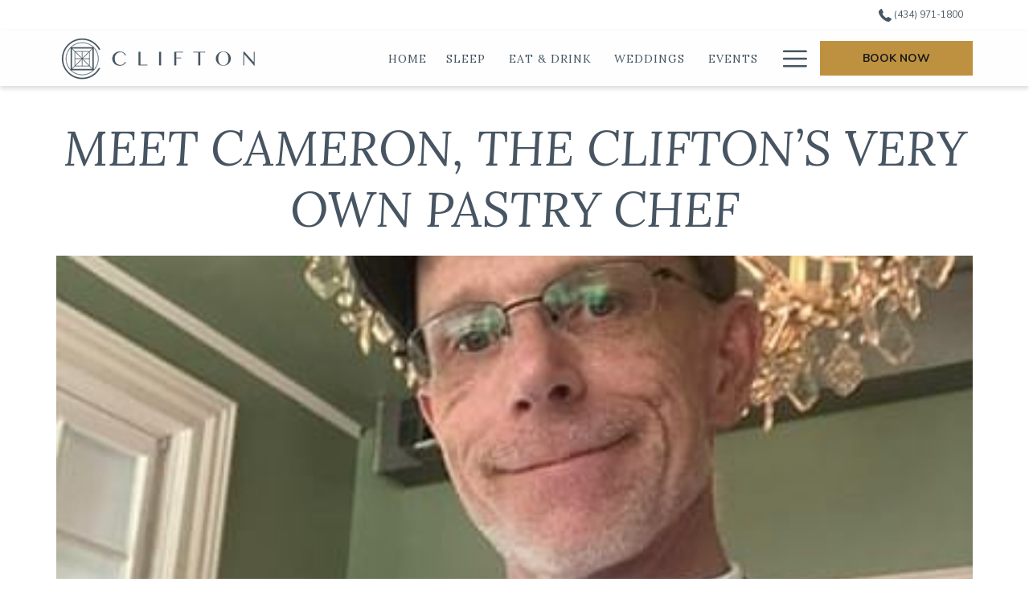

--- FILE ---
content_type: text/html; charset=UTF-8
request_url: https://www.the-clifton.com/blog/meet-cameron-the-clifton-s-very-own-pastry-chef
body_size: 19250
content:
<!doctype html>
<html dir="ltr" lang="en" data-lang="" data-template="blog-detail" data-template-source="tc-theme">
<head>
<script>
	var galaxyInfo = {
		website_id: 9757,
        tvs: 1,
	    cms_id: 300657,
	    iso: "en_US",
	    local: "en",
	    traduction_id: 1,
	    env: "prod",
	    domain_unique_id: "4c0994f4db965a424b32c8589cdd575a",
	    proxy_url: "https://tc.galaxy.tf",
	    proxy_key: "f3a2954841d2798b99bba902c4f9f200",
	    proxy_url_lead: "https://tc.galaxy.tf/leads?key=f3a2954841d2798b99bba902c4f9f200&glx-website-id=9757&glx-trad-id=1",
	    proxy_user_pool_id: "",
	    item_previous:"7673",
	    item_current:"6357",
	    item_next_item:"6359",
	    item_count:"15",
	    auto_visibility_start: "",
	    auto_visibility_end: "",
	    visibility_redirect_url: "",
	    locales_theme:"/json/locale/9757/1/1",
	    live_website: true,
	    backstage: "https://www.travelclick-websolutions.com"
	}
	</script>
<script type="text/javascript" src="https://app.secureprivacy.ai/script/65895ea87b42173ccda5167f.js"></script>
<script>
    window.addEventListener("sp_init", function (evt) {
        window.sp.switchLanguage('en');
    }, false);
</script>
<script>var galaxyGMS=function(){var e;return{isUserLoggedIn:function(){try{var r=sessionStorage.getItem("gms_profil_data")||localStorage.getItem("gms_profil_data");return!!(r&&(e=JSON.parse(r))&&e.firstName&&e.timestamp&&45>(+new Date-e.timestamp)/1e3/60)}catch(e){return!1}},userTierKey:function(){if(this.isUserLoggedIn()){var r=e.levelName;if("string"==typeof r)return r.toLowerCase().replace(/ /g,"_")}return!1}}}();</script>

<link rel="preconnect" href="https://fonts.gstatic.com" crossorigin />
<link rel="preload" as="style" href="https://fonts.googleapis.com/css?family=Lora:400,400i,700,700i&display=swap&subset=latin,latin-ext"><link rel="stylesheet" href="https://fonts.googleapis.com/css?family=Lora:400,400i,700,700i&display=swap&subset=latin,latin-ext" media="print" onload="this.media='all'"><noscript><link rel="stylesheet" href="https://fonts.googleapis.com/css?family=Lora:400,400i,700,700i&display=swap&subset=latin,latin-ext"/></noscript>
<link rel="preload" as="style" href="https://fonts.googleapis.com/css?family=Nunito:400,400i,700,700i&display=swap&subset=latin,latin-ext"><link rel="stylesheet" href="https://fonts.googleapis.com/css?family=Nunito:400,400i,700,700i&display=swap&subset=latin,latin-ext" media="print" onload="this.media='all'"><noscript><link rel="stylesheet" href="https://fonts.googleapis.com/css?family=Nunito:400,400i,700,700i&display=swap&subset=latin,latin-ext"/></noscript>
<link rel="preload" as="style" href="https://fonts.googleapis.com/css?family=Montserrat:400,400i,700,700i&display=swap&subset=latin,latin-ext"><link rel="stylesheet" href="https://fonts.googleapis.com/css?family=Montserrat:400,400i,700,700i&display=swap&subset=latin,latin-ext" media="print" onload="this.media='all'"><noscript><link rel="stylesheet" href="https://fonts.googleapis.com/css?family=Montserrat:400,400i,700,700i&display=swap&subset=latin,latin-ext"/></noscript>
<meta http-equiv="Content-Security-Policy" content="upgrade-insecure-requests">
<meta name="viewport" content="width=device-width, initial-scale=1.0, maximum-scale=2.0, user-scalable=1">
<link rel="stylesheet" href="/css/custom/9757/1/main/534771887f519b07462022f894e063be/main.css" data-theme-name="th1">
<script>
// Picture element HTML5 shiv
document.createElement( "picture" );
</script>
<script>var BIDnumber = '0';</script>

<style>
  :root {
    --btn-animation-type: Instant;

    --hero-animation-type: ;
    --hero-animation-start: No animation;
    --hero-animation-slider: Fade out image;
    --hero-animation-slider-delay: 6000ms;
    --hero-animation-pages: Homepage;

    --on-scroll-animation: ;
    --on-scroll-animation-pages: Homepage;
  }
</style>
<script>
    console.log('Inside Theme Extension - Global Head', 'prod');
</script>
<!--


<link rel="stylesheet" href="/css/custom/9757/287/main/a47cc804b55e0a546ad98c556235a778/main.css" /> -->


<link rel="preload" href="/css/custom/9757/307/main/fc6639f12b01b2cdbd61cfd633f0c80f/main.css" as="style" onload="this.onload=null;this.rel='stylesheet'">
<noscript><link rel="stylesheet" href="/css/custom/9757/307/main/fc6639f12b01b2cdbd61cfd633f0c80f/main.css" /></noscript>
<style>
/* While loading */
glx-tc-lead-rate:not([data-state="ready"]) {
    opacity: 0.5;
    cursor: wait;
}
/* avoid content jumping after loading in case there is no fallback */
glx-tc-lead-rate-member-value,
glx-tc-lead-rate-value {
    &:empty::before {
        content: '\00a0'; /* &nbsp; equivalent to force taking space */
    }
}
/* If there is no rate or fallback, we hide the rate */
glx-tc-lead-rate[data-empty="true"] {
    display: none!important;
}
</style>


<!-- webcomponents for rates from proxy -->
<script type="module" src="/integration-tools/rate-components/public/rates-proxy.js?v1.3.0" ></script>


<link type="image/x-icon" href="https://image-tc.galaxy.tf/wisvg-8olukgvyy7d8mrrfx4bqg0r8g/favicon.svg" rel="shortcut icon"/>
<style>
	.secondary-navigation{
 	color:#465663 !important;     
}

@media (min-width: 768px){
.header__navigation__wrapper .header__navigation__item .header__navigation__item-wrapper .btn-expand-child.level-one svg {
    display: none;
  }}
</style>
<title>Charlottesville Luxury Hotels</title>
<meta name="description" content="Explore the allure of Charlottesville on The Clifton's blog: Discover local attractions, events, and insider tips for a memorable VA stay." />
<meta name="keywords" content="" />
<meta property="og:site_name" content="The Clifton" />
<meta http-equiv="content-type" content="text/html; charset=UTF-8" />
<meta name="robots" content="index, follow" />
<meta name="google-site-verification" content="4hJ2fjhLnLlsDsF1EqFm1whpoYuv_nyIbM8cNSXnJg8" />
<link rel="canonical" href="https://www.the-clifton.com/blog/meet-cameron-the-clifton-s-very-own-pastry-chef" />
<meta property="og:url" content="/blog/meet-cameron-the-clifton-s-very-own-pastry-chef" />
<meta property="og:title" content="Charlottesville Luxury Hotels" />
<meta property="og:description" content="Explore the allure of Charlottesville on The Clifton's blog: Discover local attractions, events, and insider tips for a memorable VA stay." />
<meta property="og:locale" content="en_US" />
<script type="application/ld+json">{"@context":"https:\/\/schema.org","@type":"BreadcrumbList","itemListElement":[{"@type":"ListItem","position":1,"item":{"@id":"https:\/\/www.the-clifton.com\/","name":"Home"}},{"@type":"ListItem","position":2,"item":{"@id":"https:\/\/www.the-clifton.com\/blog","name":"Clifton blog"}},{"@type":"ListItem","position":3,"item":{"@id":"https:\/\/www.the-clifton.com\/blog\/meet-cameron-the-clifton-s-very-own-pastry-chef","name":"Meet cameron&comma; the clifton&rsquo;s very own pastry chef"}}]}</script>
<script>var websiteID = 9757;</script>
<script>var cms = 300657</script>
<script>var ts_roll_up_tracking = 'enabled';</script>
<script> var ts_analytics = {"booking_engine_hotel_id":"104291","hotel_bid":"","master_brand_bid":"","brand_bid":"","master_brand_chain_id":""}</script>
<script>
window.dataLayer = window.dataLayer || [];
var dl = {"pageLanguage":"en","tvs":"tvs_yes","websiteLanguage":"en","pageSection":"not_applicable","pageSubSection":"not_applicable","contentGroup":"not_applicable","globalProduct":"web","event":"datalayer-first-render","productPurchased":"essentials","propertyWebsiteLanguages":1,"webHostname":"the-clifton.com","parentHostname":"not_applicable"};
				dl.loggedIn = galaxyGMS.isUserLoggedIn() ? "yes" : "no";
				dl.memberTier = galaxyGMS.userTierKey() ? galaxyGMS.userTierKey() : "null";
window.dataLayer.push(dl);
</script>
<script>(function(w,d,s,l,i){w[l]=w[l]||[];w[l].push({'gtm.start':
		new Date().getTime(),event:'gtm.js'});var f=d.getElementsByTagName(s)[0],
		j=d.createElement(s),dl=l!='dataLayer'?'&l='+l:'';j.async=true;j.src=
		'https://www.googletagmanager.com/gtm.js?id='+i+dl;f.parentNode.insertBefore(j,f);
		})(window,document,'script','dataLayer','GTM-TL2MM4B');
		</script>

<style>
/* For WYSIWYG content, CSS class are added to figure/images instead of relying only on inline style attribute. These images have the class "glx-cke5-image" added so we can target them safely. */
figure.image_resized.glx-cke5-image[style*="width"] img {
    width: 100%;
    height: auto;
}
</style>
<script>
				(function(w,d,s,l,i){w[l]=w[l]||[];w[l].push({'gtm.start':
				new Date().getTime(),event:'gtm.js'});var f=d.getElementsByTagName(s)[0],
				j=d.createElement(s),dl=l!='dataLayer'?'&l='+l:'';j.async=true;j.src=
				'https://www.googletagmanager.com/gtm.js?id='+i+dl;f.parentNode.insertBefore(j,f);
				})(window,document,'script','dataLayer','GTM-K6ZCTGJ');
				</script>
<script>_dynamic_base = "https://dynamic.travelclick-websolutions.com"</script>
</head>
<body class="g_blog-detail no-js sticky-footer header1
   has-secondary-navigation   remove-level-three-navigation" 
  data-g-key="22x3n8ze5ez8dr4st4q9mmx2cny96u5wm2pj" 
   
>
<script>document.body.classList.remove("no-js");document.body.classList.add('js-loading');</script>
<script>
  var websiteGlobalVariables = {
    'rates': {
      'hideOldPrices': false
    }
  };

  // Set the CSS custom property dynamically
  document.documentElement.setAttribute(
    'data-hide-old-prices',
    websiteGlobalVariables.rates.hideOldPrices
);
</script>
<a href="#header-content" class="skip-main">Skip to navigation</a>

<a href="#site-content" class="skip-main">Skip to main content</a>

<a href="#footer-content" class="skip-main">Skip to footer</a>

<img id="tc-theme-svg-list" src="/integration/tc-theme/public/svg/svg-icons.svg" alt="Website's SVG icons" width="0" height="0"/>

    <style>
        .id-fd225a328e7b1eba110440cd0b838bc9 .dialog-close, .id-fd225a328e7b1eba110440cd0b838bc9.m-popup {
            color: #000000;
        }
    </style>








  <script type="text/template" id="extension-zone-cs-container">
<div class="cs-container"></div>
</script>
<script>
  if(!window.hotelModule) {
    window.hotelModule = [];
  }
  window.hotelModule['id-edb31ad72a48e10f33ac9beef5865fe8'] = {
    url: '/json/search/1/1/hotels-dropdown-data.json'
  }
  window.headerMenu = {navItems: [{"url":"\/","name":"Home","current":"","target":""},{"url":"\/sleep","current":"","name":"Sleep","target":"","subpages":[{"url":"\/sleep\/manor-house","current":"","name":"Manor House","target":""},{"url":"\/sleep\/collina-farmhouse","current":"","name":"Collina Farmhouse","target":""},{"url":"\/sleep\/garden-cottages","current":"","name":"Garden Cottages","target":""},{"url":"\/sleep\/livery-stables","current":"","name":"Livery Stables","target":""},{"url":"\/sleep\/dog-friendly-rooms","current":"","name":"Dog Friendly Rooms","target":""}]},{"url":"\/eat-and-drink","current":"","name":"Eat & Drink","target":"","subpages":[{"url":"\/eat-and-drink\/1799-restaurant","current":"","name":"1799 Restaurant","target":""},{"url":"\/eat-and-drink\/copper-bar","current":"","name":"Copper Bar","target":""},{"url":"\/eat-and-drink\/1799-at-the-clifton-charlottesville","current":"","name":"Executive Chef","target":""},{"url":"\/eat-and-drink\/private-dining","current":"","name":"Private Dining","target":""}]},{"url":"\/weddings","current":"","name":"Weddings","target":"","subpages":[{"url":"\/weddings\/wedding-venues","current":"","name":"Wedding Venues","target":""},{"url":"\/weddings\/wedding-inquiry","current":"","name":"Wedding Inquiry","target":""}]},{"url":"\/meetings-and-events","current":"","name":"Events","target":"","subpages":[{"url":"\/meetings-and-events\/meeting-rfp","current":"","name":"Meeting RFP","target":""},{"url":"\/meetings-and-events\/event-venues","current":"","name":"Event Venues","target":""},{"url":"\/meetings-and-events\/executive-retreats-and-board-meetings","current":"","name":"Executive Retreats and Board Meetings","target":""},{"url":"\/meetings-and-events\/holiday-parties-and-celebrations","current":"","name":"Holiday Parties & Celebrations","target":""},{"url":"\/meetings-and-events\/team-building-incentive-trips","current":"","name":"Team Building & Incentive Trips","target":""},{"url":"\/meetings-and-events\/galas-and-fundraising-events","current":"","name":"Galas & Fundraising Events","target":""}]},{"url":"\/gallery","current":"","name":"Gallery","target":""},{"url":"\/OurLocalPartners","current":"","name":"Our Local Partners","target":""},{"url":"\/on-property","current":"","name":"On Property","target":""},{"url":"\/upcoming-events","current":"","name":"Upcoming Events","target":""},{"url":"\/history-of-the-estate","current":"","name":"History of The Estate","target":""},{"url":"\/blog","current":"current","name":"Clifton Blog","target":""},{"url":"\/awards-and-press","current":"","name":"Awards & Press","target":""},{"url":"\/contact","current":"","name":"Contact","target":"","subpages":[{"url":"\/contact\/charity-inquiries","current":"","name":"Charity Inquiries","target":""}]},{"url":"\/reservations-policies","current":"","name":"Reservations Policies","target":""},{"url":"\/privacy-policy","current":"","name":"Privacy Policy","target":""}]}
  window.headerConfigs = {
      headerId: 'id-edb31ad72a48e10f33ac9beef5865fe8',
      hrefLanguage: 'en',
      showSecondaryNavigation: true,
      showLevelThreeNavigation: false,
      secondaryNav: [],
      logo: {
        link: '/',
        linkTarget: false,
        title: 'Back to the homepage',
        hasBackground: false,
        background: '',
        hasScrollLogo: true,
        scrollLogo: 'https://image-tc.galaxy.tf/wipng-9q0ro4x0oyoh1uqvv7gln9i0z/clifton-logo.png?width=500',
        scrollLogoAlt: '',
        hasMobileLogo: false,
        mobileLogo: '',
        logo:'https://image-tc.galaxy.tf/wipng-9q0ro4x0oyoh1uqvv7gln9i0z/clifton-logo.png?width=500',
        logoAlt: '',
        additionalLanguagesLogosSettings: {
          isEnabled: false,
          hasLogo: false,
          logo: '',
          hasScrollLogo: true,
          scrollLogo: '',
          scrollLogoAlt: '',
          hasMobileLogo: false,
          mobileLogo: '',
          hasBackground: false,
          background: '',
        },
      },
      showLanguageSwitcher: false,
      languageSwitcher: {
  
},
      showCurrencySwitcher: true,
      hasPhoneNumber: true,
      phoneNumber: '(434) 971-1800',
      phoneNumberSanitized: '4349711800',
      phoneNumberLabel: '',
      hasSubpages: true,
      maxNavItems:'5',
      hamburgerIconColor: '',
      bookNowLabel: 'Book now',
      dropShadowOnScroll: true,
      headerMenu:{ navItems:'' },
      gmsHeaderDropdown: {},
      hotelDropdownConfig:{
        crossWebsiteLinking: false,
        homeLink: '',
        homeLinkLabel: `Group Site`,
        homeIcon: false,
        customHomeIcon: '',
        groupHotelsDropdowns: '',
        defaultHotel: `Select Hotels`,
        uncategorisedHotel: `More Hotels`,
      },
      locales: {
        showSubMenuFor:'show submenu for ',
        moreLink:'More link',
        mainNavigation:'main navigation',
        opensBookingMask:'opens booking mask',
        closeBookingMask:'close booking mask',
        closeMoreMenu:'close more menu',
        backToTheMenu:'back to the menus',
        gms_helloUser:'Hello,',
        gms_signOut:'Sign Out',
        gms_point: 'Point',
        gms_points: 'Points',
        gms_night:'Night',
        gms_nights:'Nights',
        gms_stay:'Stay',
        gms_stays:'Stays',
        call_us:'call us at',
        menu:'Menu'
      }  
    }
</script>
<div id="header-one" class="header-one header-logo-alts" data-scroll-logo-alt="Official logo of The Clifton with transparent background" data-logo-alt="Official logo of The Clifton with transparent background" >
  <header-one></header-one>
</div>
 
   

<!-- BM CORE SETTING EXAMPLE -->
<script>
  const calendarSettings = {
  
    displayDateFormat:"MM/DD/YYYY",
    isLargeLayout: true,
  
  siteLanguage: 'en',
  firstDayOfTheWeek: 0,
  monthsToShow: 1,
  showDaysInNextAndPreviousMonths: false,
  
    minimumDaysOfStay: 1,
    minimumDaysOfStayDefault: 1,
    minimumDaysOfStaySecondary: 1,
    minimumDaysOfStayDefaultSecondary: 1,
    useMinimumDaysOfStaySecondary: false,
  
  useDefaultArrows: false,
  arrowsCustomClass: {
    prev: 'icon icon-arrow-left',
    next: 'icon icon-arrow-right',
  },
  checkIn: {
    field: 'bm-checkin-input',
    trigger: 'bm-checkin-trigger',
    container: 'bm-calendars',
  },
  checkOut:{
    field: 'bm-checkout-input',
    trigger: 'bm-checkout-trigger',
    container: 'bm-calendars',
  },
  flexibleDates: {
    enabled: false,
    field: 'flexible-dates-input',
    content: 'My dates are flexible',
    checkedMark: '<svg class="icon icon-arrow-bottom"><use href="#icon-check"></use></svg>'
  },
  ratesInCalendar: {
    enabled: false,
    device: 'desktop',
    dailyRatesData: [],
    indicatorColor: '#0AE000',
    customCalendar: {
      calendarContainer: 'bm-rates-calendar',
      monthsContainer: 'bm-rates-calendar-months',
      monthsTrigger: 'bm-rates-month-trigger',
      daysContainer: 'bm-rates-calendar-days',
      daysTigger: 'bm-rates-calendar-days',
      applyTigger: 'bm-rate-calendar-apply',
      closeTigger: 'bm-rate-calendar-close',
    },
    indicatorLabel: "Lowest available rate",
    rateLabel: "Rates from ",
    backBtnLabel: "Go back",
    monthSelectorLabel: "Select your dates",
    applyBtnLabel: "Apply dates",
  },
  wcag: {
    selectedCheckInDate: "Selected check in date is",
    selectedCheckOutDate: "Selected check out date is",
    selectedCheckInDateText: "This button opens the calendar to select check in date.",
    selectedCheckOutDateText: "This button opens the calendar to select check out date.",
    selected: "Selected",
    checkInLiveRegionId: 'checkin-region',
    checkOutLiveRegionId: 'checkout-region',
    incorrectDateFormatEntered: "Incorrect date format used, please use date format",
    minimumDaysOfStay: "Minimum Night Stay",
    calendarExpanded: "Calendar Expanded",
  },
  labels: {
    previousMonth: "Previous Month",
    nextMonth: "Next Month",
  }
};
  const bm_core_settings = {
  dataContainer: 'bm-app',
  container: 'bm-box-wrapper',

  startingDate: '',

  calendars: calendarSettings,
  leadRates: {
    showRates:  1 ,
    showStrikeThroughRate: false,
    displayPrice: 'lead-rates-price',
    bestRateLogo: {
      enabled: false,
      logo: "",
      fallbackText: "Best Rate Guarantee"
    } 
  },
  wcag: {
    bookNow:{
      id: 'booking-mask-submit',
      opensInANewTab: "opens in a new tab"
    }
  },

  saveBookingSession:  false ,
  website: {
  hotelTypeId: '3',
  booking_engine_hotel_id: '104291',
  booking_mask_url: 'https://reservations.travelclick.com/104291?',
  booking_engine_provider_id:  '29' ,
  second_booking_engine_provider_id: '0',
  second_booking_engine_hotel_id: '0',
  second_booking_engine_url: '',
  second_booking_mask_url: '',
  hasFamilyPricing: false,
  be_open_in_new_tab: false ,
  
    hotels:[]
  
},


module: 'hotel',
id: '8789',

};
  const bm_ui_settings = {
  dataContainer: 'bm-app',
container: 'bm-box-wrapper',
containers: {
  'header1': {
    vertical: { 
      base: '#bm-hero-container',
      noHero: '#no-hero',
      collapsed: '#bm-collapsed-wrapper',
      triggers: '.bm-collapsed-wrapper'
    }, 
    horizontal: {
      base: '#bm-horizontal-hero',
      belowHero: '#bm-horizontal-below-hero',
      noHero: '#no-hero',
      collapsed: '#bm-collapsed-horizontal-wrapper',
      triggers: '.bm-collapsed-wrapper'
    },
    'area-search': {
      base: '#bm-horizontal-hero',
      belowHero: '#bm-horizontal-below-hero',
      noHero: '#no-hero',
      collapsed: '#bm-collapsed-horizontal-wrapper',
      triggers: '.bm-collapsed-wrapper'
    },
    'horizontal-hotel-plus-air': {
      base: '#bm-horizontal-hero',
      belowHero: '#bm-horizontal-below-hero',
      noHero: '#no-hero',
      collapsed: '#bm-collapsed-horizontal-wrapper',
      triggers: '.bm-collapsed-wrapper'
    }
  },
  'header2': {
    vertical: { 
      base: '#bm-vertical-base',
      noHero: '#no-hero',
      collapsed: '#bm-vertical-base',
      triggers: '.bm-collapsed-wrapper'
    }, 
    horizontal: {
      base: '#bm-horizontal-hero',
      belowHero: '#bm-horizontal-below-hero',
      noHero: '#no-hero',
      collapsed: '#bm-collapsed-horizontal-wrapper',
      triggers: '.bm-collapsed-wrapper'
    },
    'area-search': {
      base: '#bm-horizontal-hero',
      belowHero: '#bm-horizontal-below-hero',
      noHero: '#no-hero',
      collapsed: '#bm-collapsed-horizontal-wrapper',
      triggers: '.bm-collapsed-wrapper'
    },
    'horizontal-hotel-plus-air': {
      base: '#bm-horizontal-hero',
      belowHero: '#bm-horizontal-below-hero',
      noHero: '#no-hero',
      collapsed: '#bm-collapsed-horizontal-wrapper',
      triggers: '.bm-collapsed-wrapper'
    }
  },
  'headerAdvanced': {
    vertical: { 
      base: '#bm-hero-container',
      noHero: '#no-hero',
      collapsed: '#bm-collapsed-wrapper',
      triggers: '.bm-collapsed-wrapper'
    }, 
    horizontal: {
      base: '#bm-horizontal-hero',
      belowHero: '#bm-horizontal-below-hero',
      noHero: '#no-hero',
      collapsed: '#bm-collapsed-horizontal-wrapper',
      triggers: '.bm-collapsed-wrapper'
    },
    'area-search': {
      base: '#bm-horizontal-hero',
      belowHero: '#bm-horizontal-below-hero',
      noHero: '#no-hero',
      collapsed: '#bm-collapsed-horizontal-wrapper',
      triggers: '.bm-collapsed-wrapper'
    },
    'horizontal-hotel-plus-air': {
      base: '#bm-horizontal-hero',
      belowHero: '#bm-horizontal-below-hero',
      noHero: '#no-hero',
      collapsed: '#bm-collapsed-horizontal-wrapper',
      triggers: '.bm-collapsed-wrapper'
    }
  },
},
hero: {
  container: 'm-hero',
  typeShort: 'm-hero_short'
},
//area-search
areaSearch: {
  enabled: false,
  URL: '',
  URLTarget: '',
  sortResultsBy: 'Destination',
  helperText: true,
  locationFieldSearch: false,
  disableCountrySearch: false,
  disableRegionSearch: false,
  disableCitySearch: false,
  disablePoiSearch: false,
  disableSearchIcons: false,
  enableAllDestinationSearch: false,
  hideCounterPerLevel: false,
  hideSecondaryInfomation: false,
  promocodePopUp: {
    container: 'bm-as-promocode-popup',
    trigger: 'bm-as-promocode-trigger',
    mobileClose: 'bm-as-promocode-close',
    mobileSaveChanges: 'bm-as-promocode-save-changes',
  }
},
roomPopUp: {
  enabled: 
    
      true
    ,
  cmsShowChildrenAges:  false ,
  container: 'bm-pu-room-options',
  roomContainer: 'bm-pu__rooms-container',
  roomsSelector: 'js-as-room',
  roomNumber: 'js-room-number',
  childAgesContainer: 'js-room-child-ages',
  infantAgesContainer: 'js-room-infant-ages',
  trigger: 'bm-pu-room-trigger',
  triggerGuestCount: 'guest_count',
  triggerGuestLabel: 'guest_label',
  triggerAdultCount: 'adult_count',
  triggerAdultLabel: 'adult_label',
  triggerChildrenCount: 'children_count',
  triggerChildrenLabel: 'children_label',
  triggerRoomCount: 'room_count',
  triggerRoomLabel: 'room_label',
  mobileClose: 'bm-pu-room-close',
  mobileSaveChanges: 'bm-pu-room-save-changes',
  selectRoomLabel: "This button opens the room selector.",
  addRoom: 'add-room',
  removeRoom: 'subtract-room',
  trashRoom: 'bm-pu__room-remove',
  roomCounter: 'bm-pu-room-counter',
  adultSelector: 'bmadults',
  childSelector: 'bm-children',
  infantSelector: 'bm-infants',
  labels: {
    roomOptionsSaveChanges: "Save Changes",
    roomSingular: "Room",
    roomPlural: "Rooms",
    guestSingular: "Guest",
    guestPlural: "Guests",
    labelAdults: "Adults",
    labelChildren: "Children",
    childAgeInformation: "< 11 years old",
    infantAgeInformation: "< 2 years old",
    selectYourOccupancy: "Select your occupancy",
    addRoom: "Add Room",
    removeRoom: "Subtract Room",
    occupancy: "Occupancy",
  }
},
// button only
buttonOnly: {
  enabled: true,
  URL: 'https://bookings.travelclick.com/104291',
  URLTarget: 'target="_blank" ',
  buttonClass: ''
},
//book  now buttons
bookNow: {
  mobile: {
    open: 'js-trigger-open-collapse',
    openLabel: "Book Now",
    close: 'js-trigger-close-collapse',
    closeLabel: "close"
  },
  desktop: {
    id: 'booking-mask-submit',
    label: "Book Now",
    open: 'js-trigger-open-collapse',
    openLabel: "Book Now",
    close: 'js-trigger-close-collapse',
    closeLabel: "close"
  }
},
// layout
layout: 'vertical',
fullyExpanded: false,
horizontalIsFullWidth: false,
isSticky: false,
position: 'right',
collapsed: 'collapsed',
collapsePosition: 'in-line',
//check in/out labels
checkInLabel: "Check In",
checkOutLabel: "Check Out",
requiredFieldsLocal: "* Fields Required",
headerType: null,
  //calendars information shared with core
  calendars: calendarSettings,
  //hotel select
hotelSelect: 'booking-mask-hotel',
hotelSelectWrapper: 'booking-mask-hotel-wrapper',
selectHotelLabel: "Select Hotel",
selectHotelPlaceHolder: "Select Hotel",
showNumberOfHotels: false,
hotelSelectRequired: false,
showHotelCountry: false,
//rooms
showRooms: true,
rooms: {
  id:'bm-rooms',
  min: '1',
  max: '10',
  defaultValue: "1",
  label: "Rooms",
  required: false
},

//adults 
showAdults: true,
adults: {
  id:'bmadults',
  min: '1',
  max: '10',
  defaultValue: "1",
  label: "Adults",
  required: false
},

//children
showChildren: true,
children: {
  id:'bm-children',
  min: '0',
  max: '6',
  defaultValue: '0' || 0 ,
  label: "Children",
  required: false,
  disabled: false
},
childAges: {
  id:'bm-childAges',
  min: 0,
  max: 12,
  defaultValue:  0 ,
  label: "Child age by Check-in",
  required: false,
  infantEnabled: true
},

//infants
showInfants:  true ,
infants: {
  id: 'bm-infants',
  min: '0',
  max: '2',
  defaultValue: '' || 0,
  label: "Infants",
  required: false,
  disabled: false
},
infantAges: {
  id: 'bm-infantAges',
  min: 0,
  max: 1,
  defaultValue:  0 ,
  label: "Infants age by Check-in",
  required: false
},
//hotel + air
showHotelAir: false,
hotelAir: {
  preselectHotelAir: false,
  hotelId:'hotel-only-btn',
  airId:'hotel-air-btn',
  srLabel: "Select booking type",
  hotelLabel: "Hotel",
  airLabel: "Hotel + Air",
  departureCityLabel: "Departure City",
  departureLoadingText: "Searching",
  departureCityWrapperId: 'departure-city-wrapper',
  departureCityId: 'departure-city',
  trigger: 'hotel-air___btn',
  triggerHotelAir: '#hotel-air-btn',
  required: true
},

showRates: true,
showRetailRates: !websiteGlobalVariables.rates.hideOldPrices,
leadRates: {
  defaultRate: "Make a Reservation",
  rate: '169.00',
  label: "Rates from",
  opensInANewTab: "opens in a new tab",
  
    customRatesURL: false,
    URL: 'https://reservations.travelclick.com/104291?HotelId=104291&languageid=1&rooms=1&adults=1',
  
  bestRateLogo: {
    enabled: false,
    logo: "",
    fallbackText: "Best Rate Guarantee"
  } ,
  iHotelierConfig: '{"hotelCodes":"104291","daysAhead":90,"adults":"1"}',
  locales: {
    loadingText: "Loading",
    ratesFrom: "Rates from "
  }
},
  showModifyLink:  0 ,
modify: {
  id:'modifyBooking',
  bookingMaskURL: 'https://reservations.travelclick.com/104291?',
  bookingEngineURL: 'https://reservations.travelclick.com/104291?HotelId=104291&languageid=1&rooms=1&adults=1',
  text: {
    modifyBooking: "Modify Booking",
    openPopup: "Opens modify booking window",
    closePopup: "Close modify booking window",
    enterReservationNumber: "Please, enter your reservation number.",
    reservationNumber: "Reservation number",
    submitReservationNumber: "Submit reservation number",
    required: "required",
    allFieldsAreRequired: "(All fields are required)",
    opensInANewTab: "opens in a new tab",
    submit:  "Submit",
    selecHotel: "Select Hotel"
  }
},
  //promocode

    hasPromocode: true,
    promocodeId: 'booking-mask-promocode',
    multiPromocodeValueInput: 'js-bm-source-promocode-value',
    multiPromocodeTypeInput: 'js-bm-source-promocode-name',
    multiPromocodeRealInput: 'js-bm-fill-promocode',
    
    
    
    
    
    numberOfPromoCodes: 1,
    promocodeWCAG: {
        gotACode: "Got a promocode?",
        openPromocode: "Opens promocode window",
        enterYourPromo: "Enter your promocode",
        clearPromocode: "Clear promocode",
        closePromocodeWindow: "Close promocode window",
        addYourCode: "Add your code",
        selectCodeType: "Select code type",
        enterYourPromo: "Enter your promocode",
        applyPromocode: "Apply promocode",
        addPromo: "Add",
        promocodeWindowDescription: "This window allows you to enter one of the available types of promocodes",
    },



showPromo:  1 ,

  promoCode: {
    label: "Promo Code",
    labelPlaceholder: "Promo Code",
    promocodeType: 'discount',
    hasDefaultValue:  false ,
    defaultValue: "",
  },


showTravelAgencyPromo:  0 ,


showGroupPromo:  0 ,


showRateAccessCorporatePromo:  0 ,

  website: {
  hotelTypeId: '3',
  booking_engine_hotel_id: '104291',
  booking_mask_url: 'https://reservations.travelclick.com/104291?',
  booking_engine_provider_id:  '29' ,
  second_booking_engine_provider_id: '0',
  second_booking_engine_hotel_id: '0',
  second_booking_engine_url: '',
  second_booking_mask_url: '',
  hasFamilyPricing: false,
  be_open_in_new_tab: false ,
  
    hotels:[]
  
},


module: 'hotel',
id: '8789',

}
  bm_ui_settings.areaSearch.labels = {
    searchHint: 'Please enter 3 or more characters',
    noResultsFound: 'No results found',
    locationSearchLabel: 'Where do you want to go?',
    locationSearchPlaceholder: 'Country, city, region or hotel',
    asCalendarMonthPlaceholder: 'month label',
    bestRateGuaranteeLabel: 'Best Rate Guarantee',
    specialCode: 'Special Code',
    codeType: 'Code Type',
    code: 'Code',
    applyCode: 'Apply Code',
    searchDropDownDescription: 'Search location or property',
    searchBMInAreaSearchPage: 'ASM Search',
    updateBMInAreaSearchPage: 'Update',
};

</script>





  
  




  


<!-- BM DATA ATTR EXAMPLE -->
<div id="bm-app"
  data-booking-mask-type="nobm" 
  data-mobile-booking-mask-type="nobm" 
></div>



<script>
window.blog = {
    url: [{"id":11517,"name":"MOUNT IDA TASTING ROOM & TAPHOUSE","month_name":"Mar","year":2025,"date":"14\/03\/2025","url":"\/blog\/mount-ida-tasting-room-taphouse","short_description":"","author_name":"Ann Shannon","has_photo":1,"first_photo":{"id":728877,"url_square":"https:\/\/image-tc.galaxy.tf\/wijpeg-485fqvpmvxlq3fl9adh6yyfht\/mt-ida-1_square.jpg?crop=0%2C42%2C556%2C556","url_standard":"https:\/\/image-tc.galaxy.tf\/wijpeg-485fqvpmvxlq3fl9adh6yyfht\/mt-ida-1_standard.jpg?crop=0%2C112%2C556%2C417"},"day_of_month":14,"date_displayed":"2025-03-14","has_date":1,"blog_category_id":0},{"id":10849,"name":"Welcome Winter !","month_name":"Jan","year":2025,"date":"16\/01\/2025","url":"\/blog\/welcome-winter","short_description":"","author_name":"","has_photo":1,"first_photo":{"id":704907,"url_square":"https:\/\/image-tc.galaxy.tf\/wiwebp-qm6k751s3pq4xw1jscyajk1r\/caspari_square.webp?crop=141%2C0%2C1019%2C1019","url_standard":"https:\/\/image-tc.galaxy.tf\/wiwebp-qm6k751s3pq4xw1jscyajk1r\/caspari_standard.webp?crop=0%2C22%2C1300%2C975"},"day_of_month":16,"date_displayed":"2025-01-16","has_date":1,"blog_category_id":0},{"id":9633,"name":"Fall in Charlottesville ","month_name":"Sep","year":2024,"date":"17\/09\/2024","url":"\/blog\/fall-in-charlottesville","short_description":"","author_name":"","has_photo":1,"first_photo":{"id":655333,"url_square":"https:\/\/image-tc.galaxy.tf\/wijpeg-9rj774fo4klu79z8trz1daesd\/img-3123_square.jpg?crop=0%2C250%2C1500%2C1500","url_standard":"https:\/\/image-tc.galaxy.tf\/wijpeg-9rj774fo4klu79z8trz1daesd\/img-3123_standard.jpg?crop=0%2C438%2C1500%2C1125"},"day_of_month":17,"date_displayed":"2024-09-17","has_date":1,"blog_category_id":0},{"id":8961,"name":"Discovering DuCard Vineyards: A Hidden Gem in Central Virginia","month_name":"Jul","year":2024,"date":"26\/07\/2024","url":"\/blog\/discovering-ducard-vineyards-a-hidden-gem-in-central-virginia","short_description":"","author_name":"","has_photo":1,"first_photo":{"id":635715,"url_square":"https:\/\/image-tc.galaxy.tf\/wijpeg-baten3n08uvlz2keywsewrm8i\/img-5387_square.jpg?crop=419%2C0%2C1162%2C1162","url_standard":"https:\/\/image-tc.galaxy.tf\/wijpeg-baten3n08uvlz2keywsewrm8i\/img-5387_standard.jpg?crop=226%2C0%2C1549%2C1162"},"day_of_month":26,"date_displayed":"2024-07-26","has_date":1,"blog_category_id":0},{"id":8783,"name":"Happy Summer !!","month_name":"Jul","year":2024,"date":"01\/07\/2024","url":"\/blog\/happy-summer","short_description":"","author_name":"","has_photo":1,"first_photo":{"id":625663,"url_square":"https:\/\/image-tc.galaxy.tf\/wijpeg-2wikiox374r9w5l75ufj48afh\/w-ariel-lopez-poolside-1-orig-opt_square.jpg?crop=321%2C0%2C1278%2C1278","url_standard":"https:\/\/image-tc.galaxy.tf\/wijpeg-2wikiox374r9w5l75ufj48afh\/w-ariel-lopez-poolside-1-orig-opt_standard.jpg?crop=108%2C0%2C1704%2C1278"},"day_of_month":1,"date_displayed":"2024-07-01","has_date":1,"blog_category_id":0},{"id":8339,"name":"Spring Is Here !!","month_name":"May","year":2024,"date":"02\/05\/2024","url":"\/blog\/spring-is-here","short_description":"","author_name":"","has_photo":1,"first_photo":{"id":601055,"url_square":"https:\/\/image-tc.galaxy.tf\/wijpeg-5b92i7x15pc187qphj95q4i09\/home-page-garden-rooms-web-update-orig-opt_square.jpg?crop=321%2C0%2C1279%2C1279","url_standard":"https:\/\/image-tc.galaxy.tf\/wijpeg-5b92i7x15pc187qphj95q4i09\/home-page-garden-rooms-web-update-orig-opt_standard.jpg?crop=108%2C0%2C1705%2C1279"},"day_of_month":2,"date_displayed":"2024-05-02","has_date":1,"blog_category_id":0},{"id":7673,"name":"Exploring the Charms of Simeon Market: A Reinvented Country Store Near Clifton","month_name":"Mar","year":2024,"date":"19\/03\/2024","url":"\/blog\/exploring-the-charms-of-simeon-market-a-reinvented-country-store-near-clifton","short_description":"","author_name":"","has_photo":1,"first_photo":{"id":580993,"url_square":"https:\/\/image-tc.galaxy.tf\/wijpeg-5dptwycjaaxsm9bjk830j84nk\/simeon4_square.jpg?crop=80%2C0%2C480%2C480","url_standard":"https:\/\/image-tc.galaxy.tf\/wijpeg-5dptwycjaaxsm9bjk830j84nk\/simeon4_standard.jpg?crop=0%2C0%2C640%2C480"},"day_of_month":19,"date_displayed":"2024-03-19","has_date":1,"blog_category_id":0},{"id":6357,"name":"Meet Cameron, the Clifton\u2019s Very Own Pastry Chef","month_name":"Aug","year":2023,"date":"18\/08\/2023","url":"\/blog\/meet-cameron-the-clifton-s-very-own-pastry-chef","short_description":"<p>Summer is finally winding down with autumn around the corner, UVA students moving back in and football season! My favorite time of year.<\/p>\r\n","author_name":"","has_photo":1,"first_photo":{"id":524509,"url_square":"https:\/\/image-tc.galaxy.tf\/wijpeg-5cs06fa0yhu6kjwggycg4tp16\/pastry-chef-cameron-orig_square.jpg?crop=0%2C67%2C400%2C400","url_standard":"https:\/\/image-tc.galaxy.tf\/wijpeg-5cs06fa0yhu6kjwggycg4tp16\/pastry-chef-cameron-orig_standard.jpg?crop=0%2C117%2C400%2C300"},"day_of_month":18,"date_displayed":"2023-08-18","has_date":1,"blog_category_id":0},{"id":6359,"name":"Forked on Main and a Bateau River Cruise","month_name":"Jun","year":2023,"date":"09\/06\/2023","url":"\/blog\/forked-on-main-and-a-bateau-river-cruise","short_description":"","author_name":"","has_photo":1,"first_photo":{"id":581163,"url_square":"https:\/\/image-tc.galaxy.tf\/wigif-3g4xfmyo340z6nog33x4yv2df\/forked-on-main_square.gif?crop=0%2C6%2C875%2C875","url_standard":"https:\/\/image-tc.galaxy.tf\/wigif-3g4xfmyo340z6nog33x4yv2df\/forked-on-main_standard.gif?crop=0%2C116%2C875%2C656"},"day_of_month":9,"date_displayed":"2023-06-09","has_date":1,"blog_category_id":0},{"id":6361,"name":"\u2018Tis the Season for a Good Hike","month_name":"Apr","year":2023,"date":"17\/04\/2023","url":"\/blog\/tis-the-season-for-a-good-hike","short_description":"<p>&lsquo;Tis the season for a good hike (well, in C&rsquo;ville hiking is year-round but this is my favorite time!).<\/p>\r\n","author_name":"","has_photo":1,"first_photo":{"id":524541,"url_square":"https:\/\/image-tc.galaxy.tf\/wijpeg-krip3fkljg70zcikyl0dvi2i\/redbud-orig_square.jpg?crop=0%2C79%2C843%2C843","url_standard":"https:\/\/image-tc.galaxy.tf\/wijpeg-krip3fkljg70zcikyl0dvi2i\/redbud-orig_standard.jpg?crop=0%2C184%2C843%2C632"},"day_of_month":17,"date_displayed":"2023-04-17","has_date":1,"blog_category_id":0},{"id":6363,"name":"Mount Ida Tasting Room & Taphouse Is a Delight","month_name":"Feb","year":2023,"date":"23\/02\/2023","url":"\/blog\/mount-ida-tasting-room-taphouse-is-a-delight","short_description":"<p>I&rsquo;m just back from a weekend in southern Vermont where the adorable small towns are nestled in the green mountains with charm in every direction. I&rsquo;m from New England originally, so being there just filled my heart. However, it&rsquo;s never sad for me to leave a place to come home to Charlottesville!<\/p>\r\n","author_name":"","has_photo":1,"first_photo":{"id":524593,"url_square":"https:\/\/image-tc.galaxy.tf\/wijpeg-1c25o36xkwpy2m6ei1axz8gq3\/mtida4_square.jpg?crop=125%2C0%2C750%2C750","url_standard":"https:\/\/image-tc.galaxy.tf\/wijpeg-1c25o36xkwpy2m6ei1axz8gq3\/mtida4_standard.jpg?crop=0%2C0%2C1000%2C750"},"day_of_month":23,"date_displayed":"2023-02-23","has_date":1,"blog_category_id":0},{"id":6365,"name":"Woodbrook Farm and Vineyard","month_name":"Dec","year":2022,"date":"26\/12\/2022","url":"\/blog\/woodbrook-farm-and-vineyard","short_description":"<p>Well, winter is here! As the air starts to chill, it&rsquo;s time to turn things indoors. I had the pleasure of visiting a new vineyard just outside of the charming town of Orange just north of us near historic James Madison&rsquo;s Montpelier.<\/p>\r\n","author_name":"","has_photo":1,"first_photo":{"id":524591,"url_square":"https:\/\/image-tc.galaxy.tf\/wijpeg-8676v98y2uwipuxaep0zwn5e1\/img-0919a_square.jpg?crop=106%2C0%2C306%2C306","url_standard":"https:\/\/image-tc.galaxy.tf\/wijpeg-8676v98y2uwipuxaep0zwn5e1\/img-0919a_standard.jpg?crop=55%2C0%2C408%2C306"},"day_of_month":26,"date_displayed":"2022-12-26","has_date":1,"blog_category_id":0},{"id":6367,"name":"Carter Mountain Orchard and Orzo Kitchen & Wine Bar","month_name":"Oct","year":2022,"date":"28\/10\/2022","url":"\/blog\/carter-mountain-orchard-and-orzo-kitchen-wine-bar","short_description":"<p>Fall is in full swing and visiting Carter Mountain Orchard and Vineyard is about as nostalgic as it gets.<\/p>\r\n","author_name":"","has_photo":1,"first_photo":{"id":524549,"url_square":"https:\/\/image-tc.galaxy.tf\/wijpeg-f2kqpxwxv9o1p0beqc1f9lm57\/img-2404-orig_square.jpg?crop=134%2C0%2C800%2C800","url_standard":"https:\/\/image-tc.galaxy.tf\/wijpeg-f2kqpxwxv9o1p0beqc1f9lm57\/img-2404-orig_standard.jpg?crop=0%2C0%2C1067%2C800"},"day_of_month":28,"date_displayed":"2022-10-28","has_date":1,"blog_category_id":0},{"id":6369,"name":"Best Golf in Charlottesville","month_name":"Sep","year":2022,"date":"06\/09\/2022","url":"\/blog\/best-golf-in-charlottesville","short_description":"<p>While the summer season is beginning to wind down, the best weather for playing golf is fast approaching.<\/p>\r\n","author_name":"","has_photo":1,"first_photo":{"id":581165,"url_square":"https:\/\/image-tc.galaxy.tf\/wipng-d9swbff6x5z1mfpld6suaen50\/glenmore1-orig_square.png?crop=131%2C0%2C138%2C138","url_standard":"https:\/\/image-tc.galaxy.tf\/wipng-d9swbff6x5z1mfpld6suaen50\/glenmore1-orig_standard.png?crop=108%2C0%2C184%2C138"},"day_of_month":6,"date_displayed":"2022-09-06","has_date":1,"blog_category_id":0},{"id":6371,"name":"Spring Has Sprung","month_name":"May","year":2022,"date":"18\/05\/2022","url":"\/blog\/spring-has-sprung","short_description":"<p>Spring has sprung here in Charlottesville, and it&rsquo;s gorgeous! Hundreds of peonies are beginning to blossom here on our property, along with the dozens of other flowers and trees that make Clifton so magical this time of year. There is so much to do in-and-around here on beautiful days like this one.<\/p>\r\n","author_name":"","has_photo":1,"first_photo":{"id":524589,"url_square":"https:\/\/image-tc.galaxy.tf\/wijpeg-9ora1abqsqbzvlijrismye7qo\/milkman-orig_square.jpg?crop=80%2C0%2C480%2C480","url_standard":"https:\/\/image-tc.galaxy.tf\/wijpeg-9ora1abqsqbzvlijrismye7qo\/milkman-orig_standard.jpg?crop=0%2C0%2C640%2C480"},"day_of_month":18,"date_displayed":"2022-05-18","has_date":1,"blog_category_id":0}],
    dataInline: [{"id":11517,"name":"MOUNT IDA TASTING ROOM & TAPHOUSE","month_name":"Mar","year":2025,"date":"14\/03\/2025","url":"\/blog\/mount-ida-tasting-room-taphouse","short_description":"","author_name":"Ann Shannon","has_photo":1,"first_photo":{"id":728877,"url_square":"https:\/\/image-tc.galaxy.tf\/wijpeg-485fqvpmvxlq3fl9adh6yyfht\/mt-ida-1_square.jpg?crop=0%2C42%2C556%2C556","url_standard":"https:\/\/image-tc.galaxy.tf\/wijpeg-485fqvpmvxlq3fl9adh6yyfht\/mt-ida-1_standard.jpg?crop=0%2C112%2C556%2C417"},"day_of_month":14,"date_displayed":"2025-03-14","has_date":1,"blog_category_id":0},{"id":10849,"name":"Welcome Winter !","month_name":"Jan","year":2025,"date":"16\/01\/2025","url":"\/blog\/welcome-winter","short_description":"","author_name":"","has_photo":1,"first_photo":{"id":704907,"url_square":"https:\/\/image-tc.galaxy.tf\/wiwebp-qm6k751s3pq4xw1jscyajk1r\/caspari_square.webp?crop=141%2C0%2C1019%2C1019","url_standard":"https:\/\/image-tc.galaxy.tf\/wiwebp-qm6k751s3pq4xw1jscyajk1r\/caspari_standard.webp?crop=0%2C22%2C1300%2C975"},"day_of_month":16,"date_displayed":"2025-01-16","has_date":1,"blog_category_id":0},{"id":9633,"name":"Fall in Charlottesville ","month_name":"Sep","year":2024,"date":"17\/09\/2024","url":"\/blog\/fall-in-charlottesville","short_description":"","author_name":"","has_photo":1,"first_photo":{"id":655333,"url_square":"https:\/\/image-tc.galaxy.tf\/wijpeg-9rj774fo4klu79z8trz1daesd\/img-3123_square.jpg?crop=0%2C250%2C1500%2C1500","url_standard":"https:\/\/image-tc.galaxy.tf\/wijpeg-9rj774fo4klu79z8trz1daesd\/img-3123_standard.jpg?crop=0%2C438%2C1500%2C1125"},"day_of_month":17,"date_displayed":"2024-09-17","has_date":1,"blog_category_id":0},{"id":8961,"name":"Discovering DuCard Vineyards: A Hidden Gem in Central Virginia","month_name":"Jul","year":2024,"date":"26\/07\/2024","url":"\/blog\/discovering-ducard-vineyards-a-hidden-gem-in-central-virginia","short_description":"","author_name":"","has_photo":1,"first_photo":{"id":635715,"url_square":"https:\/\/image-tc.galaxy.tf\/wijpeg-baten3n08uvlz2keywsewrm8i\/img-5387_square.jpg?crop=419%2C0%2C1162%2C1162","url_standard":"https:\/\/image-tc.galaxy.tf\/wijpeg-baten3n08uvlz2keywsewrm8i\/img-5387_standard.jpg?crop=226%2C0%2C1549%2C1162"},"day_of_month":26,"date_displayed":"2024-07-26","has_date":1,"blog_category_id":0},{"id":8783,"name":"Happy Summer !!","month_name":"Jul","year":2024,"date":"01\/07\/2024","url":"\/blog\/happy-summer","short_description":"","author_name":"","has_photo":1,"first_photo":{"id":625663,"url_square":"https:\/\/image-tc.galaxy.tf\/wijpeg-2wikiox374r9w5l75ufj48afh\/w-ariel-lopez-poolside-1-orig-opt_square.jpg?crop=321%2C0%2C1278%2C1278","url_standard":"https:\/\/image-tc.galaxy.tf\/wijpeg-2wikiox374r9w5l75ufj48afh\/w-ariel-lopez-poolside-1-orig-opt_standard.jpg?crop=108%2C0%2C1704%2C1278"},"day_of_month":1,"date_displayed":"2024-07-01","has_date":1,"blog_category_id":0},{"id":8339,"name":"Spring Is Here !!","month_name":"May","year":2024,"date":"02\/05\/2024","url":"\/blog\/spring-is-here","short_description":"","author_name":"","has_photo":1,"first_photo":{"id":601055,"url_square":"https:\/\/image-tc.galaxy.tf\/wijpeg-5b92i7x15pc187qphj95q4i09\/home-page-garden-rooms-web-update-orig-opt_square.jpg?crop=321%2C0%2C1279%2C1279","url_standard":"https:\/\/image-tc.galaxy.tf\/wijpeg-5b92i7x15pc187qphj95q4i09\/home-page-garden-rooms-web-update-orig-opt_standard.jpg?crop=108%2C0%2C1705%2C1279"},"day_of_month":2,"date_displayed":"2024-05-02","has_date":1,"blog_category_id":0},{"id":7673,"name":"Exploring the Charms of Simeon Market: A Reinvented Country Store Near Clifton","month_name":"Mar","year":2024,"date":"19\/03\/2024","url":"\/blog\/exploring-the-charms-of-simeon-market-a-reinvented-country-store-near-clifton","short_description":"","author_name":"","has_photo":1,"first_photo":{"id":580993,"url_square":"https:\/\/image-tc.galaxy.tf\/wijpeg-5dptwycjaaxsm9bjk830j84nk\/simeon4_square.jpg?crop=80%2C0%2C480%2C480","url_standard":"https:\/\/image-tc.galaxy.tf\/wijpeg-5dptwycjaaxsm9bjk830j84nk\/simeon4_standard.jpg?crop=0%2C0%2C640%2C480"},"day_of_month":19,"date_displayed":"2024-03-19","has_date":1,"blog_category_id":0},{"id":6357,"name":"Meet Cameron, the Clifton\u2019s Very Own Pastry Chef","month_name":"Aug","year":2023,"date":"18\/08\/2023","url":"\/blog\/meet-cameron-the-clifton-s-very-own-pastry-chef","short_description":"<p>Summer is finally winding down with autumn around the corner, UVA students moving back in and football season! My favorite time of year.<\/p>\r\n","author_name":"","has_photo":1,"first_photo":{"id":524509,"url_square":"https:\/\/image-tc.galaxy.tf\/wijpeg-5cs06fa0yhu6kjwggycg4tp16\/pastry-chef-cameron-orig_square.jpg?crop=0%2C67%2C400%2C400","url_standard":"https:\/\/image-tc.galaxy.tf\/wijpeg-5cs06fa0yhu6kjwggycg4tp16\/pastry-chef-cameron-orig_standard.jpg?crop=0%2C117%2C400%2C300"},"day_of_month":18,"date_displayed":"2023-08-18","has_date":1,"blog_category_id":0},{"id":6359,"name":"Forked on Main and a Bateau River Cruise","month_name":"Jun","year":2023,"date":"09\/06\/2023","url":"\/blog\/forked-on-main-and-a-bateau-river-cruise","short_description":"","author_name":"","has_photo":1,"first_photo":{"id":581163,"url_square":"https:\/\/image-tc.galaxy.tf\/wigif-3g4xfmyo340z6nog33x4yv2df\/forked-on-main_square.gif?crop=0%2C6%2C875%2C875","url_standard":"https:\/\/image-tc.galaxy.tf\/wigif-3g4xfmyo340z6nog33x4yv2df\/forked-on-main_standard.gif?crop=0%2C116%2C875%2C656"},"day_of_month":9,"date_displayed":"2023-06-09","has_date":1,"blog_category_id":0},{"id":6361,"name":"\u2018Tis the Season for a Good Hike","month_name":"Apr","year":2023,"date":"17\/04\/2023","url":"\/blog\/tis-the-season-for-a-good-hike","short_description":"<p>&lsquo;Tis the season for a good hike (well, in C&rsquo;ville hiking is year-round but this is my favorite time!).<\/p>\r\n","author_name":"","has_photo":1,"first_photo":{"id":524541,"url_square":"https:\/\/image-tc.galaxy.tf\/wijpeg-krip3fkljg70zcikyl0dvi2i\/redbud-orig_square.jpg?crop=0%2C79%2C843%2C843","url_standard":"https:\/\/image-tc.galaxy.tf\/wijpeg-krip3fkljg70zcikyl0dvi2i\/redbud-orig_standard.jpg?crop=0%2C184%2C843%2C632"},"day_of_month":17,"date_displayed":"2023-04-17","has_date":1,"blog_category_id":0},{"id":6363,"name":"Mount Ida Tasting Room & Taphouse Is a Delight","month_name":"Feb","year":2023,"date":"23\/02\/2023","url":"\/blog\/mount-ida-tasting-room-taphouse-is-a-delight","short_description":"<p>I&rsquo;m just back from a weekend in southern Vermont where the adorable small towns are nestled in the green mountains with charm in every direction. I&rsquo;m from New England originally, so being there just filled my heart. However, it&rsquo;s never sad for me to leave a place to come home to Charlottesville!<\/p>\r\n","author_name":"","has_photo":1,"first_photo":{"id":524593,"url_square":"https:\/\/image-tc.galaxy.tf\/wijpeg-1c25o36xkwpy2m6ei1axz8gq3\/mtida4_square.jpg?crop=125%2C0%2C750%2C750","url_standard":"https:\/\/image-tc.galaxy.tf\/wijpeg-1c25o36xkwpy2m6ei1axz8gq3\/mtida4_standard.jpg?crop=0%2C0%2C1000%2C750"},"day_of_month":23,"date_displayed":"2023-02-23","has_date":1,"blog_category_id":0},{"id":6365,"name":"Woodbrook Farm and Vineyard","month_name":"Dec","year":2022,"date":"26\/12\/2022","url":"\/blog\/woodbrook-farm-and-vineyard","short_description":"<p>Well, winter is here! As the air starts to chill, it&rsquo;s time to turn things indoors. I had the pleasure of visiting a new vineyard just outside of the charming town of Orange just north of us near historic James Madison&rsquo;s Montpelier.<\/p>\r\n","author_name":"","has_photo":1,"first_photo":{"id":524591,"url_square":"https:\/\/image-tc.galaxy.tf\/wijpeg-8676v98y2uwipuxaep0zwn5e1\/img-0919a_square.jpg?crop=106%2C0%2C306%2C306","url_standard":"https:\/\/image-tc.galaxy.tf\/wijpeg-8676v98y2uwipuxaep0zwn5e1\/img-0919a_standard.jpg?crop=55%2C0%2C408%2C306"},"day_of_month":26,"date_displayed":"2022-12-26","has_date":1,"blog_category_id":0},{"id":6367,"name":"Carter Mountain Orchard and Orzo Kitchen & Wine Bar","month_name":"Oct","year":2022,"date":"28\/10\/2022","url":"\/blog\/carter-mountain-orchard-and-orzo-kitchen-wine-bar","short_description":"<p>Fall is in full swing and visiting Carter Mountain Orchard and Vineyard is about as nostalgic as it gets.<\/p>\r\n","author_name":"","has_photo":1,"first_photo":{"id":524549,"url_square":"https:\/\/image-tc.galaxy.tf\/wijpeg-f2kqpxwxv9o1p0beqc1f9lm57\/img-2404-orig_square.jpg?crop=134%2C0%2C800%2C800","url_standard":"https:\/\/image-tc.galaxy.tf\/wijpeg-f2kqpxwxv9o1p0beqc1f9lm57\/img-2404-orig_standard.jpg?crop=0%2C0%2C1067%2C800"},"day_of_month":28,"date_displayed":"2022-10-28","has_date":1,"blog_category_id":0},{"id":6369,"name":"Best Golf in Charlottesville","month_name":"Sep","year":2022,"date":"06\/09\/2022","url":"\/blog\/best-golf-in-charlottesville","short_description":"<p>While the summer season is beginning to wind down, the best weather for playing golf is fast approaching.<\/p>\r\n","author_name":"","has_photo":1,"first_photo":{"id":581165,"url_square":"https:\/\/image-tc.galaxy.tf\/wipng-d9swbff6x5z1mfpld6suaen50\/glenmore1-orig_square.png?crop=131%2C0%2C138%2C138","url_standard":"https:\/\/image-tc.galaxy.tf\/wipng-d9swbff6x5z1mfpld6suaen50\/glenmore1-orig_standard.png?crop=108%2C0%2C184%2C138"},"day_of_month":6,"date_displayed":"2022-09-06","has_date":1,"blog_category_id":0},{"id":6371,"name":"Spring Has Sprung","month_name":"May","year":2022,"date":"18\/05\/2022","url":"\/blog\/spring-has-sprung","short_description":"<p>Spring has sprung here in Charlottesville, and it&rsquo;s gorgeous! Hundreds of peonies are beginning to blossom here on our property, along with the dozens of other flowers and trees that make Clifton so magical this time of year. There is so much to do in-and-around here on beautiful days like this one.<\/p>\r\n","author_name":"","has_photo":1,"first_photo":{"id":524589,"url_square":"https:\/\/image-tc.galaxy.tf\/wijpeg-9ora1abqsqbzvlijrismye7qo\/milkman-orig_square.jpg?crop=80%2C0%2C480%2C480","url_standard":"https:\/\/image-tc.galaxy.tf\/wijpeg-9ora1abqsqbzvlijrismye7qo\/milkman-orig_standard.jpg?crop=0%2C0%2C640%2C480"},"day_of_month":18,"date_displayed":"2022-05-18","has_date":1,"blog_category_id":0}]
}
</script>
<div id="main-content" role="main">
    




<div id="no-hero" class="no-hero"></div>



  
    
  
  

  
  



<script>
  if(!window.heroConfigs) {
    window.heroConfigs = {};
  }
  window.heroConfigs.isHeroAvailable = false;
</script>
  

  <div class="js-hero-list" id="hero-list-app-id-d971aa10edb54bd826c6c43c61503169">
    <div id="m-hero-skeleton" 
      class="m-hero-skeleton skeleton-loader 
      short-size
       
      nobm header1"
    >
      <div class="skeleton-hero-image"></div>
    </div>
    <hero-list-app
      :configs="{
        blockId: 'id-d971aa10edb54bd826c6c43c61503169',
        heroType: 'Short hero',
        unitMediaValue: '0',
        noCroppingBg: 'color',
        noCroppingBgImg: '',
        noCroppingBgColor: '#fff',
        showBreadcrumb: '1',
        videoControl: '',
        heroVideoControl:{ 
          autoStop: '',
          autoStopTime: '5',
          hideIcon: '',
          hideLocale: '',
          locale: {
            play: 'Play video',
            pause: 'Pause video',
          }
        },
        scrollConfig:{
          showScrollFunction: '0',
          scrollAnimation: '',
          scrollClickFunction: '',
          scrollText: '',
          scrollTextColor: '',
          scrollColor: ''
        },
        styles:{
          scrollLogo: '',
          verticalAlignment: 'center',
          verticalAlignmentMobile: 'center',
          headerOverlay: '',
          headerOverlayColor: 'rgba(0, 0, 0, 0.5)',
          gradientHeight: '200',
          marginBottom: '30',
          textAlignment: 'center',
          sliderAutoplay: '0',
        },
        locales:{
          playVideo: 'Play video',
          pauseVideo: 'Pause video',
        }
      }">
    </hero-list-app>
  </div>
          
      
        <script>
          if(!window.heroSliderItemList) {
            window.heroSliderItemList = [];
          }
  
      </script>    
          



      <nav class="breadcrumb-container" aria-label="breadcrumb" role="navigation">
  <div class="container">
    <ol class="m-breadcrumb">
              <li class="m-breadcrumb--item">
          <a class="m-breadcrumb--link" href="/">Home</a>
        </li>
              <li class="m-breadcrumb--item">
          <a class="m-breadcrumb--link" href="/blog">Clifton Blog</a>
        </li>
              <li class="m-breadcrumb--item">
          <a class="m-breadcrumb--link" href="/blog/meet-cameron-the-clifton-s-very-own-pastry-chef">Meet Cameron, the Clifton’s Very Own Pastry Chef</a>
        </li>
          </ol>
  </div>
</nav> 

    <div id="site-content">
        <div class="container p-room">
            
            <div class="blog-detail">
                <hgroup class="no-archive">
                    <h1 class="h1">Meet Cameron, the Clifton’s Very Own Pastry Chef</h1>
                    
                </hgroup>
                <div class="row m-content-object--row bottom-margin">
                    <div class="col-sm-8 m-content-object--col no-archive">
                        
                        

<div class="js-slider__wrapper id-edb31ad72a48e10f33ac9beef5865fe8">
    
    <div class="cms-radius cms-border" style="border-radius:px">
        <div class="ratio-4-3-slider js-slider" data-pagination="true">
                        
            <div class="ratio-4-3">
                <div class="ratio-content">
                    <picture>
                        <img srcset="https://image-tc.galaxy.tf/wijpeg-5cs06fa0yhu6kjwggycg4tp16/pastry-chef-cameron-orig_standard.jpg?crop=0%2C117%2C400%2C300&width=381 381w,
                                https://image-tc.galaxy.tf/wijpeg-5cs06fa0yhu6kjwggycg4tp16/pastry-chef-cameron-orig_standard.jpg?crop=0%2C117%2C400%2C300&width=928 928w,
                                https://image-tc.galaxy.tf/wijpeg-5cs06fa0yhu6kjwggycg4tp16/pastry-chef-cameron-orig_standard.jpg?crop=0%2C117%2C400%2C300&width=1140 1140w"
                            sizes= "(max-width: 767px) 381px,
                                (max-width: 1199px) 928px,
                                (min-width: 1200px) 1140px"
                                data-lazy="https://image-tc.galaxy.tf/wijpeg-5cs06fa0yhu6kjwggycg4tp16/pastry-chef-cameron-orig_standard.jpg?crop=0%2C117%2C400%2C300"
                                src="[data-uri]"
                                alt="Portrait of Pastry Chef with a part of a chandelier at The Clifton">
                    </picture>
                </div>
            </div>
            
                        
            <div class="ratio-4-3">
                <div class="ratio-content">
                    <picture>
                        <img srcset="https://image-tc.galaxy.tf/wijpeg-at43o8vsc7wzyfxy9tq9zk73w/pastry1_standard.jpg?crop=0%2C3%2C1000%2C750&width=381 381w,
                                https://image-tc.galaxy.tf/wijpeg-at43o8vsc7wzyfxy9tq9zk73w/pastry1_standard.jpg?crop=0%2C3%2C1000%2C750&width=928 928w,
                                https://image-tc.galaxy.tf/wijpeg-at43o8vsc7wzyfxy9tq9zk73w/pastry1_standard.jpg?crop=0%2C3%2C1000%2C750&width=1140 1140w"
                            sizes= "(max-width: 767px) 381px,
                                (max-width: 1199px) 928px,
                                (min-width: 1200px) 1140px"
                                data-lazy="https://image-tc.galaxy.tf/wijpeg-at43o8vsc7wzyfxy9tq9zk73w/pastry1_standard.jpg?crop=0%2C3%2C1000%2C750"
                                src="[data-uri]"
                                alt="A table with a selection of pastries and other food items served at The Clifton">
                    </picture>
                </div>
            </div>
            
                        
            <div class="ratio-4-3">
                <div class="ratio-content">
                    <picture>
                        <img srcset="https://image-tc.galaxy.tf/wijpeg-9esdq6725ma98dc4jw2oquzlh/pastry3_standard.jpg?crop=0%2C18%2C1000%2C750&width=381 381w,
                                https://image-tc.galaxy.tf/wijpeg-9esdq6725ma98dc4jw2oquzlh/pastry3_standard.jpg?crop=0%2C18%2C1000%2C750&width=928 928w,
                                https://image-tc.galaxy.tf/wijpeg-9esdq6725ma98dc4jw2oquzlh/pastry3_standard.jpg?crop=0%2C18%2C1000%2C750&width=1140 1140w"
                            sizes= "(max-width: 767px) 381px,
                                (max-width: 1199px) 928px,
                                (min-width: 1200px) 1140px"
                                data-lazy="https://image-tc.galaxy.tf/wijpeg-9esdq6725ma98dc4jw2oquzlh/pastry3_standard.jpg?crop=0%2C18%2C1000%2C750"
                                src="[data-uri]"
                                alt="Close-up of Cinnamon Roll served on a plate with cream on top at The Clifton">
                    </picture>
                </div>
            </div>
            
                        
            <div class="ratio-4-3">
                <div class="ratio-content">
                    <picture>
                        <img srcset="https://image-tc.galaxy.tf/wijpeg-5yirbi07wxrzido07jfat8hlv/pastry2_standard.jpg?crop=0%2C0%2C1000%2C750&width=381 381w,
                                https://image-tc.galaxy.tf/wijpeg-5yirbi07wxrzido07jfat8hlv/pastry2_standard.jpg?crop=0%2C0%2C1000%2C750&width=928 928w,
                                https://image-tc.galaxy.tf/wijpeg-5yirbi07wxrzido07jfat8hlv/pastry2_standard.jpg?crop=0%2C0%2C1000%2C750&width=1140 1140w"
                            sizes= "(max-width: 767px) 381px,
                                (max-width: 1199px) 928px,
                                (min-width: 1200px) 1140px"
                                data-lazy="https://image-tc.galaxy.tf/wijpeg-5yirbi07wxrzido07jfat8hlv/pastry2_standard.jpg?crop=0%2C0%2C1000%2C750"
                                src="[data-uri]"
                                alt="Coffee and pastries arranged on a table in front of a warm fireplace at The Clifton">
                    </picture>
                </div>
            </div>
            
                        
            <div class="ratio-4-3">
                <div class="ratio-content">
                    <picture>
                        <img srcset="https://image-tc.galaxy.tf/wijpeg-8mqploz593ojgxsmzd63vya7f/pastry4-orig_standard.jpg?crop=0%2C60%2C1000%2C750&width=381 381w,
                                https://image-tc.galaxy.tf/wijpeg-8mqploz593ojgxsmzd63vya7f/pastry4-orig_standard.jpg?crop=0%2C60%2C1000%2C750&width=928 928w,
                                https://image-tc.galaxy.tf/wijpeg-8mqploz593ojgxsmzd63vya7f/pastry4-orig_standard.jpg?crop=0%2C60%2C1000%2C750&width=1140 1140w"
                            sizes= "(max-width: 767px) 381px,
                                (max-width: 1199px) 928px,
                                (min-width: 1200px) 1140px"
                                data-lazy="https://image-tc.galaxy.tf/wijpeg-8mqploz593ojgxsmzd63vya7f/pastry4-orig_standard.jpg?crop=0%2C60%2C1000%2C750"
                                src="[data-uri]"
                                alt="Two brown bear bread on a plate next to a mug with coffee at The Clifton">
                    </picture>
                </div>
            </div>
            
                        
            <div class="ratio-4-3">
                <div class="ratio-content">
                    <picture>
                        <img srcset="https://image-tc.galaxy.tf/wijpeg-881orfpp46pyubvhcrp71rzwr/pastry5_standard.jpg?crop=36%2C0%2C928%2C696&width=381 381w,
                                https://image-tc.galaxy.tf/wijpeg-881orfpp46pyubvhcrp71rzwr/pastry5_standard.jpg?crop=36%2C0%2C928%2C696&width=928 928w,
                                https://image-tc.galaxy.tf/wijpeg-881orfpp46pyubvhcrp71rzwr/pastry5_standard.jpg?crop=36%2C0%2C928%2C696&width=1140 1140w"
                            sizes= "(max-width: 767px) 381px,
                                (max-width: 1199px) 928px,
                                (min-width: 1200px) 1140px"
                                data-lazy="https://image-tc.galaxy.tf/wijpeg-881orfpp46pyubvhcrp71rzwr/pastry5_standard.jpg?crop=36%2C0%2C928%2C696"
                                src="[data-uri]"
                                alt="Top view of variety of cookies arranged on a white plate at The Clifton">
                    </picture>
                </div>
            </div>
            
                        
            <div class="ratio-4-3">
                <div class="ratio-content">
                    <picture>
                        <img srcset="https://image-tc.galaxy.tf/wijpeg-86wirlbh90tbcttf8ufoco68c/pastry6_standard.jpg?crop=0%2C16%2C1000%2C750&width=381 381w,
                                https://image-tc.galaxy.tf/wijpeg-86wirlbh90tbcttf8ufoco68c/pastry6_standard.jpg?crop=0%2C16%2C1000%2C750&width=928 928w,
                                https://image-tc.galaxy.tf/wijpeg-86wirlbh90tbcttf8ufoco68c/pastry6_standard.jpg?crop=0%2C16%2C1000%2C750&width=1140 1140w"
                            sizes= "(max-width: 767px) 381px,
                                (max-width: 1199px) 928px,
                                (min-width: 1200px) 1140px"
                                data-lazy="https://image-tc.galaxy.tf/wijpeg-86wirlbh90tbcttf8ufoco68c/pastry6_standard.jpg?crop=0%2C16%2C1000%2C750"
                                src="[data-uri]"
                                alt="Danish pastry, Puff Pastry & Muffins served with flower décor at Orzo Kitchen & Wine Bar near The Clifton">
                    </picture>
                </div>
            </div>
            
                    </div>
    </div>
    <div class="room-slider-footer clearfix">
        <div class="pull-left">
            
        </div>
        <div class="pull-right">
            <div class="js-slider__insert-grouped-actions"></div>
        </div>
    </div>
</div>

                        
                        <div class="m-content-object--content has-rsp-read-more cms-html-var"><p>Summer is finally winding down with autumn around the corner, UVA students moving back in and football season! My favorite time of year.</p>

<p>I&rsquo;ve always favored savory over sweet, but our pastry chef Cameron, who hails from right here in Charlottesville, changed all of that for good! Cameron came to us two years ago and what a shining star he has become here at Clifton. Our complimentary continental breakfast has always been delicious, but he has taken it to another level.</p>

<p>Cameron started baking doughnuts and biscuits at the age of 6, right around kindergarten, with his mother. He was making lunch and dinner by the age of 8, all with a great passion that he still brings to the kitchen every day. Oh, I mean night! He&rsquo;s never been able to sleep much past 3:00 am, so he comes to Clifton in the middle of the night to bake his prized pastries. Our guests taste the freshness and love of three different creations every morning. And boy do they rave!! Lemon and orange combo flavors are his favorite and he makes his own fillings, too. Don&rsquo;t even get me started on his array of fresh cookies that I hand out every morning at check out. Yummy!</p>

<p>Artisan bread is Cameron&rsquo;s trade, and his wheat bread is the best in town. And I know this because Charlottesville bread is my expertise. I love great bread, but then again, who doesn&rsquo;t? Toasted with Clifton butter is sinful, but I break down occasionally and devour it.</p>

<p>In Cameron&rsquo;s spare time, he plays music, writes, and draws. He is super creative all around. And most of all he wears his heart on his sleeve. He&rsquo;s a fantastic pastry chef, but also a big sweetheart!!</p>

<p>Happy Fall!</p>

<p>Cheers,<br />
Ann</p>
</div>
                        

                        <div>
                            
                            
                        </div>
                    </div>
                    <div class="grid-events stripe-default-padding js-filter-container">
                        <div class="grid-events__sidebar js-remove-if-empty visible-lg">
                            
                        </div>
                    </div>
                </div>
                <div class="grid-events stripe-default-padding js-filter-container">
                    <div class="grid-events__sidebar js-remove-if-empty visible-sm visible-xs visible-md">
                        
                    </div>
                </div>
                
                
                
                    <nav class="module-nav color-box" data-position="bottom">
    <div class="row">
        <div class="col-sm-6 module-nav__col pull-right-rtl">
            <div class="module-nav__group">
                    <a href="/blog"  class="module-nav__item">
                    <svg class="icon icon-arrow-left" aria-hidden="true"><use href="#icon-arrow-left"></use></svg>
                    <span class="icon__text">Back to the list</span>
                    
                </a>
            </div>
        </div>
        
        <div class="col-sm-6 module-nav__col">
            <div class="module-nav__group module-nav__group--prev-next">
                <a href="/blog/exploring-the-charms-of-simeon-market-a-reinvented-country-store-near-clifton" class="module-nav__item prev">
                    <svg class="icon icon-arrow-left" aria-hidden="true"><use href="#icon-arrow-left"></use></svg>
                    <span class="icon__text">Previous</span>
                </a>
                <a href="/blog/forked-on-main-and-a-bateau-river-cruise" class="module-nav__item next">
                    <span class="icon__text">Next</span>
                    <svg class="icon icon-arrow-right" aria-hidden="true"><use href="#icon-arrow-right"></use></svg>
                </a>
            </div>
        </div>
        
    </div>
</nav>

                
            </div>
        </div>
        
<style>

  #plain-text-outer-id-39a978eb7cedff24d1ea08180e8cfb03.custom-html{
     
    padding-top: 0px;
     
     
      padding-bottom: 60px;
    
  }
</style>


<script>
    if(!window.plainTextBlock) {
    window.plainTextBlock = [];
  }
  window.plainTextBlock['id-39a978eb7cedff24d1ea08180e8cfb03'] = {
    introContent: '',
    introTitle: `My title`,
    introSubtitle: `My subtitle`,
    introLinkTitle: `Read More`,
    introBtnTitle: `Button`,
  }

  window.plainTextBlock['id-39a978eb7cedff24d1ea08180e8cfb03'].introContent = `<p>Vivamus euismod, quam ac consectetur efficitur, odio lectus gravida tellus, vel pretium sapien dolor sit amet leo. Donec ex lorem, porttitor et augue at, viverra congue elit. Fusce pharetra odio id lacus aliquet scelerisque. Donec blandit magna eu lectus lobortis sollicitudin. Duis eget vulputate lacus. Nullam condimentum venenatis eros, in pharetra sem vestibulum ac. Mauris consectetur massa sed ultrices vulputate.<\/p>\r\n`;
</script>

  <div id="plain-text-outer-id-39a978eb7cedff24d1ea08180e8cfb03" class=" custom-html  custom-html___full-width ">
    <div class= "">
      <div id="id-39a978eb7cedff24d1ea08180e8cfb03" class="js-plain-text-block" v-cloak>
        
      </div>
      
        
      
    </div>
  </div>    </div>
</div>





<div id="back-to-top" class="back-to-top__wrapper ">
    <a class="back-to-top link-text" href="#top" data-page-height="1050">
        <span>Back to top</span>
        <div class="btn btn-ghost" aria-hidden="true" >
            <svg  xmlns="http://www.w3.org/2000/svg" viewBox="0 0 13.125 18.666">
                <title>Back to top</title>
                <path d="M.2 6.095a.662.662 0 0 0 .931.941L5.9 2.265v15.741a.655.655 0 0 0 .658.659.663.663 0 0 0 .668-.659V2.265l4.761 4.77a.675.675 0 0 0 .941 0 .659.659 0 0 0 0-.941l-5.9-5.9a.648.648 0 0 0-.931 0z"/>
            </svg>
        </div>
    </a>
</div>
<script>
    window.footerConfigs = {
        "footerLanguages": {
  
}
    }

    if(!window.footerTwoTextFields) {
        window.footerTwoTextFields = [];
    }
    window.footerTwoTextFields['id-edb31ad72a48e10f33ac9beef5865fe8'] = {
        hotelName: ``,
        contact: `<p><img alt=\"\" src=\"https://image-tc.galaxy.tf/wipng-drwt5vfi7sv0u6kkoi6qo5sv9/file.png\" style=\"width: 188px; height: 120px;\" \/><\/p>\r\n\r\n<p>1296 Clifton Inn Drive, Charlottesville, VA 22911\u200b<br \/>\r\nPhone: <a href=\"tel: 4349711800\">(434) 971-1800<\/a> | Email: <a href=\"mailto:\u200breception@the-clifton.com\">\u200breception@the-clifton.com<\/a><\/p>\r\n\r\n<hr style=\"2px border #fff;\" \/>\r\n<h5 style=\"color: #fff;\">Stay Connected<\/h5>\r\n`,
        copyright: `<p>&copy; <script>document.write(new Date().getFullYear());<\/script> The Clifton | Designed by <a href=\"https:\/\/amadeus.com\/en\" target=\"_blank\">Amadeus<\/a><\/p>\r\n`
    }

    if(!window.footerTwoLinks) {
        window.footerTwoLinks = {};
    }
    window.footerTwoLinks['id-edb31ad72a48e10f33ac9beef5865fe8'] = {footerLinksList: [
{
    url: '/contact',
    target: false,
    text: `Contact Us`
},
{
    url: '/awards-and-press',
    target: false,
    text: `Awards & Press`
},
{
    url: '/on-property',
    target: false,
    text: `On Property`
},
{
    url: '/packages-and-offers',
    target: false,
    text: `Packages & Offers`
},
{
    url: '/notice-of-accessibility',
    target: false,
    text: `Notice of Accessibility`
},
{
    url: '/book/modify-booking',
    target: false,
    text: `Modify\/Cancel Booking `
},
{
    url: '/book/dates-of-stay',
    target: false,
    text: `Restart Booking `
},]}

    if(!window.footerTwoNewsLetter) {
        window.footerTwoNewsLetter = [];
    }
    window.footerTwoNewsLetter['id-edb31ad72a48e10f33ac9beef5865fe8'] ={
        btnTitle:  `Subscribe`,
        placeholder: `Your email`,
    }

    if(!window.footerTwoCustomHtml) {
        window.footerTwoCustomHtml = [];
    }
    window.footerTwoCustomHtml['id-edb31ad72a48e10f33ac9beef5865fe8'] = {
        contentHtml: ''
    }

    if(!window.footerTwoLocales) {
        window.footerTwoLocales = [];
    }
    window.footerTwoLocales['id-edb31ad72a48e10f33ac9beef5865fe8'] = {
        opensInANewTab: `opens in a new tab`,
        addEmailToSub: `Add your email to subscribe`,
        followUs: `Follow us`
    }
</script>
<footer class="footer m-footer-base_2 js-footer-two-app" id="footer-content" data-footer-name="ft2" v-cloak>
    <footer-two-app
        :configs="{
            websiteType: 'hotel',
            blockId: 'id-edb31ad72a48e10f33ac9beef5865fe8',
            newsletter: {
                enabled: true,
                buttonOnly: false,
                url: '/newsletter-sign-up',
                opensInNewTab: false,
                style: 'Action',
            },
            logo: {
                logoTop: '',
                logoBottom: '',
                customBackground: {
                    enabled: false,
                    backgroundColor: ''
                },
                additionalLanguages: {
                    enabled: false,
                    logoTop: '',
                    logoBottom: '',
                    backgroundColor: ''
                }
            },
            hr: {
                enabled: false,
                width: '100',
                devices: 'All Devices'
            },
            socialIcons: {
                enabled: true,
                label: false
            },
            languageSelectorEnabled: false,
            widgetEnabled: false,
            socialIconLinks: {iconStyles: {
    iconStyle: '',
    socialIconColor: ''
},
socialLinks: {
    facebook: 'https://www.facebook.com/TheCliftonVA/',
    facebookTarget: true,
    twitter: '',
    twitterTarget: false,
    tripAdvisor: '',
    tripAdvisorTarget: false,
    instagram: 'https://www.instagram.com/thecliftonva/',
    instagramTarget: true,
    youTube: '',
    youTubeTarget: false,
    pinterest: '',
    pinterestTarget: false,
    weChat: '',
    weChatTarget: false,
    linkedin: '',
    linkedinTarget: false,
    tiktok: '',
    tiktokTarget: false,
    xing: '',
    xingTarget: false,
    google: '',
    googleTarget: false,
    lineMessenger: '',
    lineMessengerTarget: false,
    whatsapp: '',
    whatsappTarget: false,
    weibo: '',
    weiboTarget: false,
    flickr: '',
    flickrTarget: false,
    foursquare: '',
    foursquareTarget: false,
    snapchat: '',
    snapchatTarget: false
},
locales: {
    opensInANewTab: 'opens in a new tab',
}},
            customSocialIconsList: {iconColor: '',
customSocialIconsList: []}
        }"
    >
    </footer-two-app>
    
</footer>
<script type="text/javascript" id="lightbox_json_store">
	var GalaxyPersonalization = { pageCampaigns : [],
	allActiveCampaigns : [{"id":"56aa4b5bdd41fb43e9df163b2007361857f55fba","visits_type":""}]}
</script>

<script src="/frontend/galaxy-helpers/public/galaxy-helpers.js?v=l-e99f6697-bbc7-4b2f-84e6-60ae327cce5f"></script><!-- Generated by Galaxy-->
<script type="text/template" id="sliderPrevArrow">
    <button class="slick-prev" aria-label="Go to previous slideshow element" type="button"><svg aria-hidden="true" class="icon icon-arrow-left"><use href="#icon-arrow-left"></use></svg> <span class="sr-only">Previous</span></button>
</script>
<script type="text/template" id="sliderNextArrow">
    <button class="slick-next" aria-label="Go to next slideshow element" type="button"><svg aria-hidden="true" class="icon icon-arrow-right"><use href="#icon-arrow-right"></svg><span class="sr-only">Next</span></button>
</script>
<script type="text/template" id="sliderPagination">
    <div class="slick-custom-pagination"><span class="slick-current-slide"></span> / <span class="slick-total-slide"></span></div>
</script>
<script type="text/template" id="sliderPlayPause">
    <button class="slick-play-pause" type="button">
        <span class="slick-play-pause__pause"><svg aria-hidden="true" class="icon icon-pause"><use href="#icon-pause"></svg><span class="sr-only">Pause slideshow</span></span>
        <span class="slick-play-pause__play"><svg aria-hidden="true" class="icon icon-play"><use href="#icon-play"></svg><span class="sr-only">Play slideshow</span></span>
    </button>
</script>
<script type="text/template" id="sliderGroupedActions">
    <div class="slider__actions slider__actions--flat">
		<span class="sr-only">Slideshow control buttons</span>
		<span class="sr-only">Clicking on the following links will update the content above</span>
        <div class="slider__action js-slider-prev-container"></div>
        <div class="slider__action js-slider-pagination-container"></div>
        <div class="slider__action js-slider-next-container"></div>
    </div>
</script>
<script type="text/template" id="sliderGroupedActionsAutoRotate">
    <div class="slider__actions slider__actions--flat">
		<span class="sr-only">Slideshow control buttons</span>
		<span class="sr-only">Clicking on the following links will update the content above</span>
        <div class="slider__action js-slider-pagination-container"></div>
        <div class="slider__action js-slider-prev-container"></div>
        <div class="slider__action js-slider-playpause-container"></div>
        <div class="slider__action js-slider-next-container"></div>
    </div>
</script>
<script type="text/template" id="templateReadMore">
    <a class="l-read-more" href="#"  aria-label="Read more about The Clifton" ><span>Read more</span><svg aria-hidden="true" class="icon icon-arrow-left"><use href="#icon-arrow-left"></use></svg></a>
</script>
<script type="text/template" id="templateReadLess">
    <a class="l-read-less" href="#"  aria-label="Read less about The Clifton"><span>Read less</span><svg aria-hidden="true" class="icon icon-arrow-left"><use href="#icon-arrow-left"></use></svg></a>
</script>
<script>
var traductionBM = {
    previousMonth: 'Previous Month',
    nextMonth: 'Next Month',
}
</script>
<script>
var validationMessages = {
    required: "This field is required.",
    email: "Please enter a valid e-mail address.",
    url: "Please enter a valid URL.",
    date: "Please enter a valid date.",
}
</script>
<script>
  window.isHome = "0";

  window.localeSlider = {
  goToNextSlide: 'Go to next slide, slide {current} of {total}',
  goToPrevSlide: 'Go to previous slide, slide {current} of {total}',
  lastSlide: 'You are on the last slide',
  firstSlide: 'You are on the first slide',
  nowOnSlide: 'You are now on slide {current} of {total}',
  videoPause: 'Slider is paused',
  videoPlay: 'Slider is playing',
  toggleFullScreen: 'Toggles gallery to full screen, {current} of {total}',
  youAreOnFullScreen: 'You are on full image',
  youCloseFullScreen: 'You closed the full image'
  };
</script>

<script src="/integration/tc-theme/public/js/bundle.js?vca70e63b9b1407195639510b3f3b8b69"></script>
<div id="bm-calendars" class="bm-calendar-container bm___calendar-container"></div>
<div class="dialog js-dialog-lightbox-vue" aria-hidden="true">
  <div class="dialog-content--lightbox container">
    <div class="js-slider-container container"></div>
    <script type="text/template" class="js-template" id="js-template-lightbox">
      <div class="js-slider__wrapper">
        <div class="js-slider-lightbox slider-lightbox" data-pagination="true" [%? it.options.download %]data-download="true"[%?%]>
          [%~ it.images :item%]
          <div class="slider-lightbox__slide">
            <div class="slider-lightbox__image-container">
              [%? item.url && !item.caption%]
                <div class="slider-lightbox__captions icon-chain">
                    <a href="[%= item.url %]"
                        [%? item.urlTarget && item.urlTarget.length %] target="[%= item.urlTarget %]"[%?%]
                        [%? item.ariaLabel && item.ariaLabel.length %] aria-label="[%= item.ariaLabel %]"[%?%]
                        class="icon-chain-wrapper">
                        <svg class="icon icon-chain-link"><use href="#icon-chain-link" style="color: [%= item.color %];"></use></svg>
                    </a>
                </div>
              [%?%]
              [%? item.isVideo === true %]
                <div class="slider-lightbox__video-wrapper">
                  [%= item.video %]
                </div>
              [%?? item.isVideo === false %]
                <img crossorigin="anonymous" data-lazy="[%= item.src %]" alt="[%= item.alt %]" src="[data-uri]">
                [%? item.title || item.desc || item.caption%]
                <div class="slider-lightbox__captions">
                  [%? item.title %]<div class="slider-lightbox__captions-title">[%= item.title %]</div>[%?%]
                  [%? item.desc %]<div class="slider-lightbox__captions-desc">[%= item.desc %]</div>[%?%]
                  [%? item.caption %]<div class="m-gallery--itemCaption">[%= item.caption %]</div>[%?%]
                </div>
                [%?%]
              [%?%]
              [%? it.options.download %]
                <div class="slider-lightbox__actions">
                  <a class="download-link" href="[%= item.downloadLink %]" download>
                    <svg class="icon icon-download-arrow" aria-hidden="1"><use href="#icon-download-arrow"></use></svg>
                    Download
                  </a>
                </div>
              [%?%]
            </div>
          </div>
          [%~%]
        </div>
        <div class="slider-lightbox__slides-controls clearfix">
          <div class="pull-right">
            <div class="js-slider__insert-grouped-actions"></div>
          </div>
        </div>
      </div>
    </script>
  </div>
</div>
<div id="generalAnnoucement" aria-atomic="true" aria-live="assertive" class="sr-only"></div>
<div id="aria-announcer" class="sr-only" aria-live="polite" role="status" aria-atomic="true"></div>
<script>
  window.locale ={
    moreMenuClosed : 'More menu closed',
    moreMenuOpened :'More menu opened',
    bookingMaskClosed: 'Booking mask closed',
    bookingMaskOpened: 'Booking mask Opened'
  }
</script>
<div id="tooltips-wrapper"></div>


<!-- Extension Consent Popup -->



<script class="js-module-currency-switcher">
  let currencySwitcherConfig = {

    hotelId: '104291',
    isChain: false,
    geolocation: false,
    defaultCurrency: 'USD',
    topCurrencies: ''.split(','),
    currenciesAsCode: ''.split(','),

    locales: {
      search: 'Search',
      topCurrencies: 'Top currencies',
      allCurrencies: 'All currencies',
      results: 'Results',
      noResults: 'No results found',
      removeButton: 'cleans the search input',
      optionButton: 'will be set as the default currency',
      selectYourCurrency: 'Select your currency',
      opensThePopup: 'Opens the currency switcher dialog',
      selectedCurrency: 'Selected currency:',
      backToMenu: 'Back to the menu',
      popupClose: 'Back to the menu'
    }
  };
  
  if (!window.GLXExtensions) {
    window.GLXExtensions = { 
      currencySwitcher: currencySwitcherConfig 
    };
  } else {
    window.GLXExtensions.currencySwitcher = currencySwitcherConfig;
  }
</script>
<script defer src="/integration/tc-ext-currency-switcher/public/js/bundle-ext-currency-switcher.js?vca70e63b9b1407195639510b3f3b8b69" crossorigin="anonymous"></script>
<script>(function(){function c(){var b=a.contentDocument||a.contentWindow.document;if(b){var d=b.createElement('script');d.innerHTML="window.__CF$cv$params={r:'9c141b1eaf376019',t:'MTc2ODk3MDEzNy4wMDAwMDA='};var a=document.createElement('script');a.nonce='';a.src='/cdn-cgi/challenge-platform/scripts/jsd/main.js';document.getElementsByTagName('head')[0].appendChild(a);";b.getElementsByTagName('head')[0].appendChild(d)}}if(document.body){var a=document.createElement('iframe');a.height=1;a.width=1;a.style.position='absolute';a.style.top=0;a.style.left=0;a.style.border='none';a.style.visibility='hidden';document.body.appendChild(a);if('loading'!==document.readyState)c();else if(window.addEventListener)document.addEventListener('DOMContentLoaded',c);else{var e=document.onreadystatechange||function(){};document.onreadystatechange=function(b){e(b);'loading'!==document.readyState&&(document.onreadystatechange=e,c())}}}})();</script></body></html>

--- FILE ---
content_type: text/javascript
request_url: https://www.the-clifton.com/integration/tc-theme/public/js/chunk/chunk-tc-plain-text-app-a165a5c3174070f34a3e.js
body_size: -380
content:
"use strict";(self.tcthemejsonpFunction=self.tcthemejsonpFunction||[]).push([[1219],{2824(t,e,n){n.d(e,{default:()=>c});var o=n(1425);const c=()=>{document.querySelectorAll(".js-plain-text-block").forEach((t,e)=>{const c=(0,o.Ef)({}),l=(0,o.$V)({loader:()=>n.e(8852).then(n.bind(n,4557))});return c.component("plainTextApp",l),c.mount(`#${t.id}`),c})}}}]);